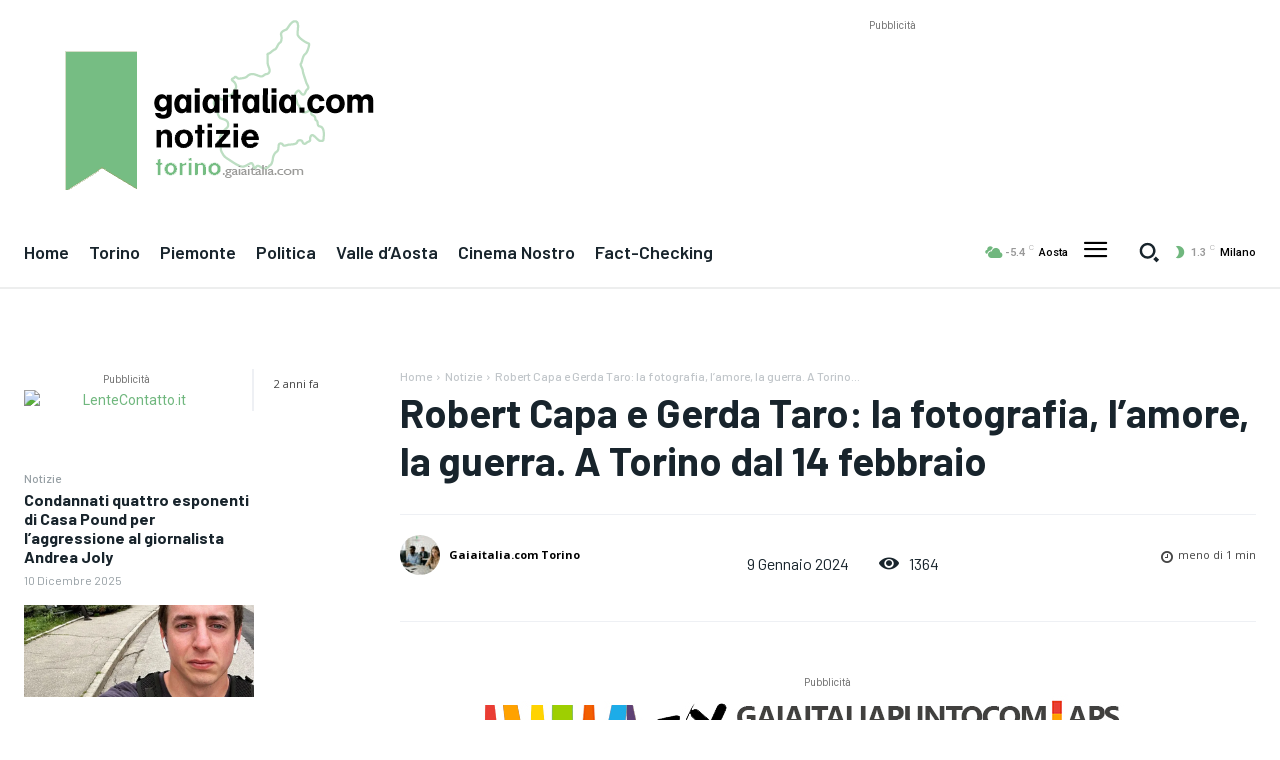

--- FILE ---
content_type: text/html; charset=utf-8
request_url: https://www.google.com/recaptcha/api2/aframe
body_size: 269
content:
<!DOCTYPE HTML><html><head><meta http-equiv="content-type" content="text/html; charset=UTF-8"></head><body><script nonce="YTfEFk6z90UwVb3FT6KQ5Q">/** Anti-fraud and anti-abuse applications only. See google.com/recaptcha */ try{var clients={'sodar':'https://pagead2.googlesyndication.com/pagead/sodar?'};window.addEventListener("message",function(a){try{if(a.source===window.parent){var b=JSON.parse(a.data);var c=clients[b['id']];if(c){var d=document.createElement('img');d.src=c+b['params']+'&rc='+(localStorage.getItem("rc::a")?sessionStorage.getItem("rc::b"):"");window.document.body.appendChild(d);sessionStorage.setItem("rc::e",parseInt(sessionStorage.getItem("rc::e")||0)+1);localStorage.setItem("rc::h",'1768968260573');}}}catch(b){}});window.parent.postMessage("_grecaptcha_ready", "*");}catch(b){}</script></body></html>